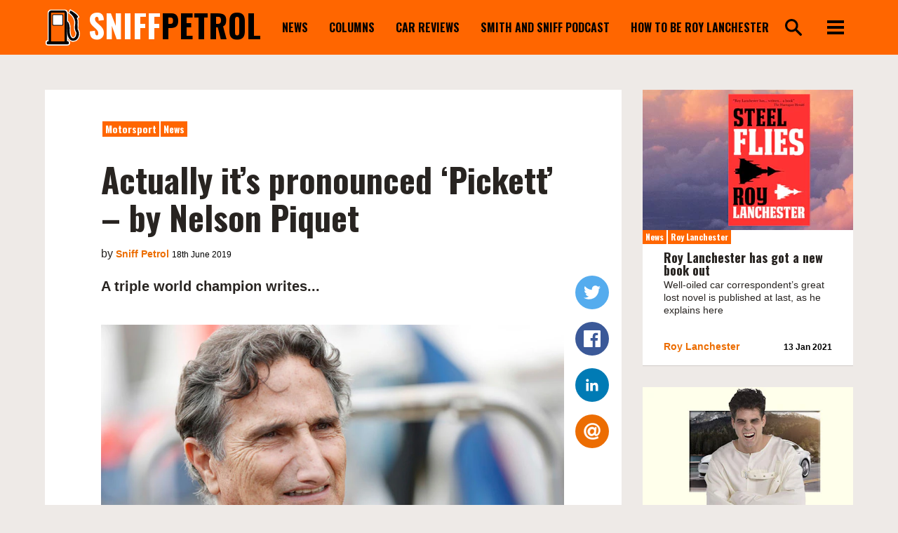

--- FILE ---
content_type: text/html; charset=UTF-8
request_url: https://sniffpetrol.com/2019/06/18/actually-its-pronounced-pickett-by-nelson-piquet/
body_size: 12778
content:
<!doctype html>
<html lang="en-GB">
<head>
    <meta charset="utf-8">
    <meta http-equiv="x-ua-compatible" content="ie=edge">
    <meta name="viewport" content="width=device-width, initial-scale=1, shrink-to-fit=no">

    <title>Actually it&#8217;s pronounced &#8216;Pickett&#8217; &#x2d; by Nelson Piquet | Sniff Petrol</title>

<!-- The SEO Framework by Sybre Waaijer -->
<link rel="canonical" href="https://sniffpetrol.com/2019/06/18/actually-its-pronounced-pickett-by-nelson-piquet/" />
<meta name="description" content="Hi everyone, It&rsquo;s three&#x2d;time Formula 1 World Champion, Nelson Piquet. You know, when I look back on my career in motorsport there&rsquo;s are a few things maybe I&#8230;" />
<meta property="og:type" content="article" />
<meta property="og:locale" content="en_GB" />
<meta property="og:site_name" content="Sniff Petrol" />
<meta property="og:title" content="Actually it&#8217;s pronounced &#8216;Pickett&#8217; &#x2d; by Nelson Piquet | Sniff Petrol" />
<meta property="og:description" content="Hi everyone, It&rsquo;s three&#x2d;time Formula 1 World Champion, Nelson Piquet. You know, when I look back on my career in motorsport there&rsquo;s are a few things maybe I would have done differently." />
<meta property="og:url" content="https://sniffpetrol.com/2019/06/18/actually-its-pronounced-pickett-by-nelson-piquet/" />
<meta property="og:image" content="https://standfirst-sniffpetrol-production.imgix.net/content/uploads/2019/06/17222306/NelsonPickett.jpg?fit=crop&amp;crop=faces,entropy&amp;q=75&amp;auto=compress,format&amp;w=933&amp;h=517" />
<meta property="og:image:width" content="933" />
<meta property="og:image:height" content="517" />
<meta property="article:published_time" content="2019-06-18T07:47:00+00:00" />
<meta property="article:modified_time" content="2019-06-18T07:47:29+00:00" />
<meta name="twitter:card" content="summary_large_image" />
<meta name="twitter:title" content="Actually it&#8217;s pronounced &#8216;Pickett&#8217; &#x2d; by Nelson Piquet | Sniff Petrol" />
<meta name="twitter:description" content="Hi everyone, It&rsquo;s three&#x2d;time Formula 1 World Champion, Nelson Piquet. You know, when I look back on my career in motorsport there&rsquo;s are a few things maybe I would have done differently." />
<meta name="twitter:image" content="https://standfirst-sniffpetrol-production.imgix.net/content/uploads/2019/06/17222306/NelsonPickett.jpg?fit=crop&amp;crop=faces,entropy&amp;q=75&amp;auto=compress,format&amp;w=933&amp;h=517" />
<script type="application/ld+json">{"@context":"https://schema.org","@graph":[{"@type":"WebSite","@id":"https://sniffpetrol.com/#/schema/WebSite","url":"https://sniffpetrol.com/","name":"Sniff Petrol","description":"Car&#x2d;based drivel","inLanguage":"en-GB","potentialAction":{"@type":"SearchAction","target":{"@type":"EntryPoint","urlTemplate":"https://sniffpetrol.com/search/{search_term_string}/"},"query-input":"required name=search_term_string"},"publisher":{"@type":"Organization","@id":"https://sniffpetrol.com/#/schema/Organization","name":"Sniff Petrol","url":"https://sniffpetrol.com/"}},{"@type":"WebPage","@id":"https://sniffpetrol.com/2019/06/18/actually-its-pronounced-pickett-by-nelson-piquet/","url":"https://sniffpetrol.com/2019/06/18/actually-its-pronounced-pickett-by-nelson-piquet/","name":"Actually it&#8217;s pronounced &#8216;Pickett&#8217; &#x2d; by Nelson Piquet | Sniff Petrol","description":"Hi everyone, It&rsquo;s three&#x2d;time Formula 1 World Champion, Nelson Piquet. You know, when I look back on my career in motorsport there&rsquo;s are a few things maybe I&#8230;","inLanguage":"en-GB","isPartOf":{"@id":"https://sniffpetrol.com/#/schema/WebSite"},"breadcrumb":{"@type":"BreadcrumbList","@id":"https://sniffpetrol.com/#/schema/BreadcrumbList","itemListElement":[{"@type":"ListItem","position":1,"item":"https://sniffpetrol.com/","name":"Sniff Petrol"},{"@type":"ListItem","position":2,"item":"https://sniffpetrol.com/category/news/","name":"Category: News"},{"@type":"ListItem","position":3,"name":"Actually it&#8217;s pronounced &#8216;Pickett&#8217; &#x2d; by Nelson Piquet"}]},"potentialAction":{"@type":"ReadAction","target":"https://sniffpetrol.com/2019/06/18/actually-its-pronounced-pickett-by-nelson-piquet/"},"datePublished":"2019-06-18T07:47:00+00:00","dateModified":"2019-06-18T07:47:29+00:00","author":{"@type":"Person","@id":"https://sniffpetrol.com/#/schema/Person/0fba520847c0bd1f40bb3656e7a7d8ee","name":"Sniff Petrol"}}]}</script>
<!-- / The SEO Framework by Sybre Waaijer | 9.32ms meta | 0.06ms boot -->

<link rel='dns-prefetch' href='//www.googletagmanager.com' />
<link rel='dns-prefetch' href='//fonts.googleapis.com' />
<style id='classic-theme-styles-inline-css' type='text/css'>
/*! This file is auto-generated */
.wp-block-button__link{color:#fff;background-color:#32373c;border-radius:9999px;box-shadow:none;text-decoration:none;padding:calc(.667em + 2px) calc(1.333em + 2px);font-size:1.125em}.wp-block-file__button{background:#32373c;color:#fff;text-decoration:none}
</style>
<style id='elasticpress-related-posts-style-inline-css' type='text/css'>
.editor-styles-wrapper .wp-block-elasticpress-related-posts ul,.wp-block-elasticpress-related-posts ul{list-style-type:none;padding:0}.editor-styles-wrapper .wp-block-elasticpress-related-posts ul li a>div{display:inline}

</style>
<style id='global-styles-inline-css' type='text/css'>
:root{--wp--preset--aspect-ratio--square: 1;--wp--preset--aspect-ratio--4-3: 4/3;--wp--preset--aspect-ratio--3-4: 3/4;--wp--preset--aspect-ratio--3-2: 3/2;--wp--preset--aspect-ratio--2-3: 2/3;--wp--preset--aspect-ratio--16-9: 16/9;--wp--preset--aspect-ratio--9-16: 9/16;--wp--preset--color--black: #000000;--wp--preset--color--cyan-bluish-gray: #abb8c3;--wp--preset--color--white: #ffffff;--wp--preset--color--pale-pink: #f78da7;--wp--preset--color--vivid-red: #cf2e2e;--wp--preset--color--luminous-vivid-orange: #ff6900;--wp--preset--color--luminous-vivid-amber: #fcb900;--wp--preset--color--light-green-cyan: #7bdcb5;--wp--preset--color--vivid-green-cyan: #00d084;--wp--preset--color--pale-cyan-blue: #8ed1fc;--wp--preset--color--vivid-cyan-blue: #0693e3;--wp--preset--color--vivid-purple: #9b51e0;--wp--preset--gradient--vivid-cyan-blue-to-vivid-purple: linear-gradient(135deg,rgba(6,147,227,1) 0%,rgb(155,81,224) 100%);--wp--preset--gradient--light-green-cyan-to-vivid-green-cyan: linear-gradient(135deg,rgb(122,220,180) 0%,rgb(0,208,130) 100%);--wp--preset--gradient--luminous-vivid-amber-to-luminous-vivid-orange: linear-gradient(135deg,rgba(252,185,0,1) 0%,rgba(255,105,0,1) 100%);--wp--preset--gradient--luminous-vivid-orange-to-vivid-red: linear-gradient(135deg,rgba(255,105,0,1) 0%,rgb(207,46,46) 100%);--wp--preset--gradient--very-light-gray-to-cyan-bluish-gray: linear-gradient(135deg,rgb(238,238,238) 0%,rgb(169,184,195) 100%);--wp--preset--gradient--cool-to-warm-spectrum: linear-gradient(135deg,rgb(74,234,220) 0%,rgb(151,120,209) 20%,rgb(207,42,186) 40%,rgb(238,44,130) 60%,rgb(251,105,98) 80%,rgb(254,248,76) 100%);--wp--preset--gradient--blush-light-purple: linear-gradient(135deg,rgb(255,206,236) 0%,rgb(152,150,240) 100%);--wp--preset--gradient--blush-bordeaux: linear-gradient(135deg,rgb(254,205,165) 0%,rgb(254,45,45) 50%,rgb(107,0,62) 100%);--wp--preset--gradient--luminous-dusk: linear-gradient(135deg,rgb(255,203,112) 0%,rgb(199,81,192) 50%,rgb(65,88,208) 100%);--wp--preset--gradient--pale-ocean: linear-gradient(135deg,rgb(255,245,203) 0%,rgb(182,227,212) 50%,rgb(51,167,181) 100%);--wp--preset--gradient--electric-grass: linear-gradient(135deg,rgb(202,248,128) 0%,rgb(113,206,126) 100%);--wp--preset--gradient--midnight: linear-gradient(135deg,rgb(2,3,129) 0%,rgb(40,116,252) 100%);--wp--preset--font-size--small: 13px;--wp--preset--font-size--medium: 20px;--wp--preset--font-size--large: 36px;--wp--preset--font-size--x-large: 42px;--wp--preset--spacing--20: 0.44rem;--wp--preset--spacing--30: 0.67rem;--wp--preset--spacing--40: 1rem;--wp--preset--spacing--50: 1.5rem;--wp--preset--spacing--60: 2.25rem;--wp--preset--spacing--70: 3.38rem;--wp--preset--spacing--80: 5.06rem;--wp--preset--shadow--natural: 6px 6px 9px rgba(0, 0, 0, 0.2);--wp--preset--shadow--deep: 12px 12px 50px rgba(0, 0, 0, 0.4);--wp--preset--shadow--sharp: 6px 6px 0px rgba(0, 0, 0, 0.2);--wp--preset--shadow--outlined: 6px 6px 0px -3px rgba(255, 255, 255, 1), 6px 6px rgba(0, 0, 0, 1);--wp--preset--shadow--crisp: 6px 6px 0px rgba(0, 0, 0, 1);}:where(.is-layout-flex){gap: 0.5em;}:where(.is-layout-grid){gap: 0.5em;}body .is-layout-flex{display: flex;}.is-layout-flex{flex-wrap: wrap;align-items: center;}.is-layout-flex > :is(*, div){margin: 0;}body .is-layout-grid{display: grid;}.is-layout-grid > :is(*, div){margin: 0;}:where(.wp-block-columns.is-layout-flex){gap: 2em;}:where(.wp-block-columns.is-layout-grid){gap: 2em;}:where(.wp-block-post-template.is-layout-flex){gap: 1.25em;}:where(.wp-block-post-template.is-layout-grid){gap: 1.25em;}.has-black-color{color: var(--wp--preset--color--black) !important;}.has-cyan-bluish-gray-color{color: var(--wp--preset--color--cyan-bluish-gray) !important;}.has-white-color{color: var(--wp--preset--color--white) !important;}.has-pale-pink-color{color: var(--wp--preset--color--pale-pink) !important;}.has-vivid-red-color{color: var(--wp--preset--color--vivid-red) !important;}.has-luminous-vivid-orange-color{color: var(--wp--preset--color--luminous-vivid-orange) !important;}.has-luminous-vivid-amber-color{color: var(--wp--preset--color--luminous-vivid-amber) !important;}.has-light-green-cyan-color{color: var(--wp--preset--color--light-green-cyan) !important;}.has-vivid-green-cyan-color{color: var(--wp--preset--color--vivid-green-cyan) !important;}.has-pale-cyan-blue-color{color: var(--wp--preset--color--pale-cyan-blue) !important;}.has-vivid-cyan-blue-color{color: var(--wp--preset--color--vivid-cyan-blue) !important;}.has-vivid-purple-color{color: var(--wp--preset--color--vivid-purple) !important;}.has-black-background-color{background-color: var(--wp--preset--color--black) !important;}.has-cyan-bluish-gray-background-color{background-color: var(--wp--preset--color--cyan-bluish-gray) !important;}.has-white-background-color{background-color: var(--wp--preset--color--white) !important;}.has-pale-pink-background-color{background-color: var(--wp--preset--color--pale-pink) !important;}.has-vivid-red-background-color{background-color: var(--wp--preset--color--vivid-red) !important;}.has-luminous-vivid-orange-background-color{background-color: var(--wp--preset--color--luminous-vivid-orange) !important;}.has-luminous-vivid-amber-background-color{background-color: var(--wp--preset--color--luminous-vivid-amber) !important;}.has-light-green-cyan-background-color{background-color: var(--wp--preset--color--light-green-cyan) !important;}.has-vivid-green-cyan-background-color{background-color: var(--wp--preset--color--vivid-green-cyan) !important;}.has-pale-cyan-blue-background-color{background-color: var(--wp--preset--color--pale-cyan-blue) !important;}.has-vivid-cyan-blue-background-color{background-color: var(--wp--preset--color--vivid-cyan-blue) !important;}.has-vivid-purple-background-color{background-color: var(--wp--preset--color--vivid-purple) !important;}.has-black-border-color{border-color: var(--wp--preset--color--black) !important;}.has-cyan-bluish-gray-border-color{border-color: var(--wp--preset--color--cyan-bluish-gray) !important;}.has-white-border-color{border-color: var(--wp--preset--color--white) !important;}.has-pale-pink-border-color{border-color: var(--wp--preset--color--pale-pink) !important;}.has-vivid-red-border-color{border-color: var(--wp--preset--color--vivid-red) !important;}.has-luminous-vivid-orange-border-color{border-color: var(--wp--preset--color--luminous-vivid-orange) !important;}.has-luminous-vivid-amber-border-color{border-color: var(--wp--preset--color--luminous-vivid-amber) !important;}.has-light-green-cyan-border-color{border-color: var(--wp--preset--color--light-green-cyan) !important;}.has-vivid-green-cyan-border-color{border-color: var(--wp--preset--color--vivid-green-cyan) !important;}.has-pale-cyan-blue-border-color{border-color: var(--wp--preset--color--pale-cyan-blue) !important;}.has-vivid-cyan-blue-border-color{border-color: var(--wp--preset--color--vivid-cyan-blue) !important;}.has-vivid-purple-border-color{border-color: var(--wp--preset--color--vivid-purple) !important;}.has-vivid-cyan-blue-to-vivid-purple-gradient-background{background: var(--wp--preset--gradient--vivid-cyan-blue-to-vivid-purple) !important;}.has-light-green-cyan-to-vivid-green-cyan-gradient-background{background: var(--wp--preset--gradient--light-green-cyan-to-vivid-green-cyan) !important;}.has-luminous-vivid-amber-to-luminous-vivid-orange-gradient-background{background: var(--wp--preset--gradient--luminous-vivid-amber-to-luminous-vivid-orange) !important;}.has-luminous-vivid-orange-to-vivid-red-gradient-background{background: var(--wp--preset--gradient--luminous-vivid-orange-to-vivid-red) !important;}.has-very-light-gray-to-cyan-bluish-gray-gradient-background{background: var(--wp--preset--gradient--very-light-gray-to-cyan-bluish-gray) !important;}.has-cool-to-warm-spectrum-gradient-background{background: var(--wp--preset--gradient--cool-to-warm-spectrum) !important;}.has-blush-light-purple-gradient-background{background: var(--wp--preset--gradient--blush-light-purple) !important;}.has-blush-bordeaux-gradient-background{background: var(--wp--preset--gradient--blush-bordeaux) !important;}.has-luminous-dusk-gradient-background{background: var(--wp--preset--gradient--luminous-dusk) !important;}.has-pale-ocean-gradient-background{background: var(--wp--preset--gradient--pale-ocean) !important;}.has-electric-grass-gradient-background{background: var(--wp--preset--gradient--electric-grass) !important;}.has-midnight-gradient-background{background: var(--wp--preset--gradient--midnight) !important;}.has-small-font-size{font-size: var(--wp--preset--font-size--small) !important;}.has-medium-font-size{font-size: var(--wp--preset--font-size--medium) !important;}.has-large-font-size{font-size: var(--wp--preset--font-size--large) !important;}.has-x-large-font-size{font-size: var(--wp--preset--font-size--x-large) !important;}
:where(.wp-block-post-template.is-layout-flex){gap: 1.25em;}:where(.wp-block-post-template.is-layout-grid){gap: 1.25em;}
:where(.wp-block-columns.is-layout-flex){gap: 2em;}:where(.wp-block-columns.is-layout-grid){gap: 2em;}
:root :where(.wp-block-pullquote){font-size: 1.5em;line-height: 1.6;}
</style>
<link rel="stylesheet" href="https://sniffpetrol.com/content/mu-plugins/help/assets/style.css"><link rel="stylesheet" href="https://sniffpetrol.com/content/mu-plugins/elasticpress/dist/css/facets-styles.css?ver=6bf8a1bf958961284a92"><link rel="stylesheet" href="//fonts.googleapis.com/css?family=Noto+Sans%7COswald:400,700"><link rel="stylesheet" href="https://sniffpetrol.com/content/themes/sniffpetrol.com/dist/css/main.css?id=9a078be0281579fc3830814f2ccd7ab4"><script src="https://sniffpetrol.com/content/mu-plugins/help/assets/script.js"></script>
<!-- Google tag (gtag.js) snippet added by Site Kit -->
<!-- Google Analytics snippet added by Site Kit -->
<script src="https://www.googletagmanager.com/gtag/js?id=G-7L7QDSM8HW" async></script><script>
/* <![CDATA[ */
window.dataLayer = window.dataLayer || [];function gtag(){dataLayer.push(arguments);}
gtag("set","linker",{"domains":["sniffpetrol.com"]});
gtag("js", new Date());
gtag("set", "developer_id.dZTNiMT", true);
gtag("config", "G-7L7QDSM8HW");
/* ]]> */
</script><script src="https://sniffpetrol.com/standfirst/wp-includes/js/jquery/jquery.min.js?ver=3.7.1"></script><script src="https://sniffpetrol.com/standfirst/wp-includes/js/jquery/jquery-migrate.min.js?ver=3.4.1"></script><script src="https://sniffpetrol.com/content/themes/sniffpetrol.com/dist/js/modernizr.js?ver=6.8.3"></script><meta name="generator" content="Site Kit by Google 1.163.0" /><link rel="apple-touch-icon" sizes="57x57" href="https://sniffpetrol.com/content/themes/sniffpetrol.com/favicons/apple-icon.png" /><link rel="apple-touch-icon" sizes="57x57" href="https://sniffpetrol.com/content/themes/sniffpetrol.com/favicons/apple-icon-57x57.png" /><link rel="apple-touch-icon" sizes="60x60" href="https://sniffpetrol.com/content/themes/sniffpetrol.com/favicons/apple-icon-60x60.png" /><link rel="apple-touch-icon" sizes="72x72" href="https://sniffpetrol.com/content/themes/sniffpetrol.com/favicons/apple-icon-72x72.png" /><link rel="apple-touch-icon" sizes="76x76" href="https://sniffpetrol.com/content/themes/sniffpetrol.com/favicons/apple-icon-76x76.png" /><link rel="apple-touch-icon" sizes="114x114" href="https://sniffpetrol.com/content/themes/sniffpetrol.com/favicons/apple-icon-114x114.png" /><link rel="apple-touch-icon" sizes="120x120" href="https://sniffpetrol.com/content/themes/sniffpetrol.com/favicons/apple-icon-120x120.png" /><link rel="apple-touch-icon" sizes="144x144" href="https://sniffpetrol.com/content/themes/sniffpetrol.com/favicons/apple-icon-144x144.png" /><link rel="apple-touch-icon" sizes="152x152" href="https://sniffpetrol.com/content/themes/sniffpetrol.com/favicons/apple-icon-152x152.png" /><link rel="apple-touch-icon" sizes="180x180" href="https://sniffpetrol.com/content/themes/sniffpetrol.com/favicons/apple-icon-180x180.png" /><link rel="icon" type="image/png" sizes="36x36" href="https://sniffpetrol.com/content/themes/sniffpetrol.com/favicons/android-icon-36x36.png" /><link rel="icon" type="image/png" sizes="48x48" href="https://sniffpetrol.com/content/themes/sniffpetrol.com/favicons/android-icon-48x48.png" /><link rel="icon" type="image/png" sizes="72x72" href="https://sniffpetrol.com/content/themes/sniffpetrol.com/favicons/android-icon-72x72.png" /><link rel="icon" type="image/png" sizes="96x96" href="https://sniffpetrol.com/content/themes/sniffpetrol.com/favicons/android-icon-96x96.png" /><link rel="icon" type="image/png" sizes="144x144" href="https://sniffpetrol.com/content/themes/sniffpetrol.com/favicons/android-icon-144x144.png" /><link rel="icon" type="image/png" sizes="192x192" href="https://sniffpetrol.com/content/themes/sniffpetrol.com/favicons/android-icon-192x192.png" /><link rel="icon" type="image/png" sizes="16x16" href="https://sniffpetrol.com/content/themes/sniffpetrol.com/favicons/favicon-16x16.png" /><link rel="icon" type="image/png" sizes="32x32" href="https://sniffpetrol.com/content/themes/sniffpetrol.com/favicons/favicon-32x32.png" /><link rel="icon" type="image/png" sizes="96x96" href="https://sniffpetrol.com/content/themes/sniffpetrol.com/favicons/favicon-96x96.png" /><link rel="icon" type="image/png" sizes="16x16" href="https://sniffpetrol.com/content/themes/sniffpetrol.com/favicon.ico" /><script>
      (function(s,o,i,l){s.ga=function(){s.ga.q.push(arguments);if(o['log'])o.log(i+l.call(arguments))}
    s.ga.q=[];s.ga.l=+new Date;}(window,console,'Google Analytics: ',[].slice))
    ga('create','','auto');
    ga('set','anonymizeIp',true);  ga('set','transport','beacon');ga('send','pageview');
</script>
<meta name="google-site-verification" content="T5mwx_TwCfzxxl7udjKY-Og0yRhWiN2g8fDFo6PksSU"></head>
<body class="wp-singular post-template-default single single-post postid-14175 single-format-standard wp-theme-base wp-child-theme-sniffpetrolcom actually-its-pronounced-pickett-by-nelson-piquet" itemscope itemtype="http://schema.org/WebPage">
<header class="sf-header" role="banner" itemscope itemtype="http://schema.org/WPHeader">
    <svg data-name="Layerclip" xmlns="http://www.w3.org/2000/svg" style="height:0;width:0;position:absolute;" >
    <defs>
        <style>
            .cls-1,.cls-2{fill:none;}.cls-1{clip-rule:evenodd;}.cls-3{fill:#fff;}.cls-4{clip-path:url(#clip-path);}.cls-5{clip-path:url(#clip-path-2);}.cls-6{clip-path:url(#clip-path-3);}.cls-7{fill:#ff6602;}.cls-8{clip-path:url(#clip-path-4);}.cls-9{clip-path:url(#clip-path-5);}
        </style>
        <clipPath id="clip-path">
            <path class="cls-1"
                  d="M224 305.67V39a34 34 0 0 0-34-34H61a34 34 0 0 0-34 34v266.46A27 27 0 0 0 32 359h186a27 27 0 0 0 6-53.33z"/>
        </clipPath>
        <clipPath id="clip-path-2">
            <path class="cls-1"
                  d="M214 317V44a29 29 0 0 0-29-29H65a29 29 0 0 0-29 29v273h-4a16 16 0 0 0 0 32h186a16 16 0 0 0 0-32z"/>
        </clipPath>
        <clipPath id="clip-path-3">
            <rect class="cls-2" x="58" y="37" width="134" height="281" rx="3" ry="3"/>
        </clipPath>
        <clipPath id="clip-path-4">
            <rect class="cls-2" x="70" y="53" width="109" height="112" rx="14" ry="14"/>
        </clipPath>
        <clipPath id="clip-path-5">
            <rect class="cls-2" x="77" y="59" width="95" height="99" rx="8" ry="8"/>
        </clipPath>
    </defs>
</svg>
    <div class="sf-header__container">
            <div class="sf-logo">
    <a class="sf-logo__link" href="https://sniffpetrol.com/" rel="home">
        <span class="sf-logo__image"><svg data-name="Layer 1" xmlns="http://www.w3.org/2000/svg" viewBox="0 0 340.51 364">
    <path class="cls-3"
          d="M214.5 121.5s24 10 25 67c0 0-7 94 33 100 0 0 28 2.66 34-44 .68-5.3 2.5-11.5-4-21 0 0-11.5-15.5-10.5-41.5a310.44 310.44 0 0 1 2.5-37.5s10-58-56-107l10-21s58 29 75 63l-15 11s9.5 14.5 9 43c0 0-2 45-1.5 59.5.48 13.91 15 24 14.5 52.5 0 0-1 65-56 66s-57-85-57-85v-29h-3z"/>
    <path class="cls-3"
          d="M273.55 321.51c-18.68 0-43.87-8.55-57.77-49.27a169.45 169.45 0 0 1-8.28-45.5V207.5h-3v-101l13.85 5.77c3.08 1.28 30.07 14.3 31.15 76.06v.92c-2 27.45 1.23 85 24 89.28 3.46-.06 18.83-2.23 23.1-35.31.08-.6.17-1.21.26-1.84.62-4.16 1-6.91-2.54-12.16-1.63-2.31-13.3-19.79-12.3-47.42a316.94 316.94 0 0 1 2.6-38.72v-.29c0-.08 2-13.31-3.32-31.78-7.2-24.77-23.61-46.8-48.78-65.5l-6.6-4.9L243.85 3 253 7.56c2.46 1.24 61.16 30.91 79.44 67.44l3.77 7.55-15.11 11.11c3.12 7.95 6.73 21.29 6.4 40v.27c0 .45-2 44.77-1.5 58.71.12 3.4 2 7.26 4.4 12.15 4.41 9 10.44 21.31 10.1 40.87a105.31 105.31 0 0 1-8.2 36.44c-11 25.28-30.92 38.9-57.61 39.38z"/>
    <path class="cls-4 cls-3" d="M0 0h250v364H0z"/>
    <path d="M11 10h228v344H11z" class="cls-5"/>
    <path class="cls-6 cls-7" d="M53 32h144v291H53z"/>
    <path d="M65 48h119v122H65z" class="cls-8"/>
    <path class="cls-9 cls-3" d="M72 54h105v109H72z"/>
    <path
        d="M214.5 121.5s24 10 25 67c0 0-7 94 33 100 0 0 28 2.66 34-44 .68-5.3 2.5-11.5-4-21 0 0-11.5-15.5-10.5-41.5a310.44 310.44 0 0 1 2.5-37.5s10-58-56-107l10-21s58 29 75 63l-15 11s9.5 14.5 9 43c0 0-2 45-1.5 59.5.48 13.91 15 24 14.5 52.5 0 0-1 65-56 66s-57-85-57-85v-29h-3z"/>
    <path
        d="M273.58 312c-22.26 0-39.08-14.66-48.68-42.47-7.32-21.2-7.9-42.81-7.9-43V198h-3v-77.25l.69.29c1 .41 24.31 10.78 25.31 67.45-.07 1-6.51 93.65 32.57 99.51a28.76 28.76 0 0 0 19.68-7.1c8.4-7.34 13-19.6 13.74-36.43 0-.2 2.38-11.49-3.91-20.7-.1-.14-11.58-15.92-10.59-41.8a313.36 313.36 0 0 1 2.5-37.55c0-.16 2.42-14.68-3.25-35-5.23-18.73-18.59-46.34-52.55-71.55l-.33-.25 10.4-21.83.46.23c.58.29 58.34 29.47 75.22 63.22l.19.38-15 11c1.5 2.56 9.29 17.14 8.83 42.88 0 .46-2 45.16-1.5 59.47.19 5.43 2.59 10.33 5.37 16 4.2 8.58 9.44 19.25 9.13 36.53a96.67 96.67 0 0 1-7.42 32.82C317 293.4 303.19 311.48 274.51 312zM215 197h3v29.5c0 .2.58 21.67 7.85 42.73 9.71 28.13 26.05 42.2 48.64 41.77s38.8-11.54 48.18-33.07a95.5 95.5 0 0 0 7.33-32.44c.3-17-4.87-27.59-9-36.07-2.83-5.77-5.27-10.76-5.47-16.41-.5-14.35 1.48-59.09 1.5-59.54.49-28-8.83-42.56-8.92-42.7l-.26-.4 15-11C306.7 47.63 254.18 20 248.73 17.18l-9.6 20.17c34 25.33 47.35 53.06 52.6 71.9 5.71 20.5 3.29 35.2 3.26 35.34A312.14 312.14 0 0 0 292.5 182c-1 25.52 10.29 41 10.4 41.2 6.73 9.46 4.11 21.29 4.09 21.4-.72 17-5.46 29.54-14.09 37.07a29.75 29.75 0 0 1-20.45 7.33c-16.62-2.49-27.66-20.71-31.95-52.68a264.7 264.7 0 0 1-1.5-47.85c-.51-29.21-7.21-45.75-12.74-54.48-4.78-7.54-9.52-10.7-11.26-11.67z"/>
</svg>
</span>
        <span class="sf-logo__wordmark"><em>sniff</em>PETROL</span>
    </a>
</div>
            <nav class="sf-primary-menu" itemscope itemtype="https://schema.org/SiteNavigationElement"><ul class="sf-primary-menu__list sf-primary-menu__list--depth-0"><li class="sf-primary-menu__item sf-primary-menu__item--depth-0"><a class="sf-primary-menu__link sf-primary-menu__link--depth-0" href="/category/news/">News</a></li>
<li class="sf-primary-menu__item sf-primary-menu__item--depth-0"><a class="sf-primary-menu__link sf-primary-menu__link--depth-0" href="https://sniffpetrol.com/category/columns/">Columns</a></li>
<li class="sf-primary-menu__item sf-primary-menu__item--depth-0"><a class="sf-primary-menu__link sf-primary-menu__link--depth-0" href="/category/drivel/">Car reviews</a></li>
<li class="sf-primary-menu__item sf-primary-menu__item--depth-0"><a class="sf-primary-menu__link sf-primary-menu__link--depth-0" href="https://podcasts.apple.com/gb/podcast/smith-and-sniff/id1507539214">Smith and Sniff podcast</a></li>
<li class="sf-primary-menu__item sf-primary-menu__item--depth-0"><a class="sf-primary-menu__link sf-primary-menu__link--depth-0" href="https://sniffpetrol.com/the-roy-lanchester-book-is-here/">How to be Roy Lanchester</a></li>
</ul></nav>
            <div class="sf-header-search-toggle sf-header-search-toggle--open">
    <a href="#" class="sf-header-search-toggle-link" aria-label="search"><svg class="sf-search__icon" xmlns="http://www.w3.org/2000/svg" version="1.1" x="0" y="0" viewBox="0 0 231.3 231.2" enable-background="new 0 0 231.3 231.2" xml:space="preserve"><path d="M89.7 30c32.9 0 59.7 26.8 59.7 59.7s-26.8 59.7-59.7 59.7S30 122.6 30 89.7 56.8 30 89.7 30M89.7 0C40.1 0 0 40.1 0 89.7s40.1 89.7 89.7 89.7 89.7-40.1 89.7-89.7S139.2 0 89.7 0L89.7 0z"/><path d="M202.4 226.3l-55-55c-6.6-6.6-6.6-17.4 0-23.9l0 0c6.6-6.6 17.4-6.6 23.9 0l55 55c6.6 6.6 6.6 17.4 0 23.9l0 0C219.8 232.9 209 232.9 202.4 226.3z"/></svg></a>
</div>
            <button class="sf-primary-menu-toggle" type="button">
    <svg class="sf-primary-menu-toggle__icon" width="30" height="25" viewBox="0 0 30 25" xmlns="http://www.w3.org/2000/svg"><g fill-rule="evenodd"><path d="M0 0h30v5H0zM0 10h30v5H0zM0 20h30v5H0z"/></g></svg></button>
            <div class="sf-header-search sf-header-search--is-closed">
    <form class="sf-header-search__form" method="get" action="https://sniffpetrol.com/" role="search">
        <label class="sf-header-search__label" for="header-search">Search for:</label>
        <input id="header-search" class="sf-header-search__input" type="search" name="s" value="" autocomplete="off">
        <input class="sf-header-search__button" type="submit" value="Search">
    </form>

    <div class="sf-header-search-toggle" aria-label="Close search">
        <a class="sf-header-search-toggle-link" href="#">
            <svg class="sf-primary-menu-toggle__icon" width="26" height="25" viewBox="0 0 26 25" xmlns="http://www.w3.org/2000/svg"><g fill-rule="evenodd"><path d="M4.16.126L25.375 21.34l-3.535 3.534L.625 3.66z"/><path d="M.626 21.34L21.84.125l3.534 3.535L4.16 24.875z"/></g></svg>        </a>
    </div>
</div>
                    </div>

        <div class="sf-header__menu">
            <div class="sf-header__container sf-header__container--menu">
                <div class="sf-logo">
    <a class="sf-logo__link" href="https://sniffpetrol.com/" rel="home">
        <span class="sf-logo__image"><svg data-name="Layer 1" xmlns="http://www.w3.org/2000/svg" viewBox="0 0 340.51 364">
    <path class="cls-3"
          d="M214.5 121.5s24 10 25 67c0 0-7 94 33 100 0 0 28 2.66 34-44 .68-5.3 2.5-11.5-4-21 0 0-11.5-15.5-10.5-41.5a310.44 310.44 0 0 1 2.5-37.5s10-58-56-107l10-21s58 29 75 63l-15 11s9.5 14.5 9 43c0 0-2 45-1.5 59.5.48 13.91 15 24 14.5 52.5 0 0-1 65-56 66s-57-85-57-85v-29h-3z"/>
    <path class="cls-3"
          d="M273.55 321.51c-18.68 0-43.87-8.55-57.77-49.27a169.45 169.45 0 0 1-8.28-45.5V207.5h-3v-101l13.85 5.77c3.08 1.28 30.07 14.3 31.15 76.06v.92c-2 27.45 1.23 85 24 89.28 3.46-.06 18.83-2.23 23.1-35.31.08-.6.17-1.21.26-1.84.62-4.16 1-6.91-2.54-12.16-1.63-2.31-13.3-19.79-12.3-47.42a316.94 316.94 0 0 1 2.6-38.72v-.29c0-.08 2-13.31-3.32-31.78-7.2-24.77-23.61-46.8-48.78-65.5l-6.6-4.9L243.85 3 253 7.56c2.46 1.24 61.16 30.91 79.44 67.44l3.77 7.55-15.11 11.11c3.12 7.95 6.73 21.29 6.4 40v.27c0 .45-2 44.77-1.5 58.71.12 3.4 2 7.26 4.4 12.15 4.41 9 10.44 21.31 10.1 40.87a105.31 105.31 0 0 1-8.2 36.44c-11 25.28-30.92 38.9-57.61 39.38z"/>
    <path class="cls-4 cls-3" d="M0 0h250v364H0z"/>
    <path d="M11 10h228v344H11z" class="cls-5"/>
    <path class="cls-6 cls-7" d="M53 32h144v291H53z"/>
    <path d="M65 48h119v122H65z" class="cls-8"/>
    <path class="cls-9 cls-3" d="M72 54h105v109H72z"/>
    <path
        d="M214.5 121.5s24 10 25 67c0 0-7 94 33 100 0 0 28 2.66 34-44 .68-5.3 2.5-11.5-4-21 0 0-11.5-15.5-10.5-41.5a310.44 310.44 0 0 1 2.5-37.5s10-58-56-107l10-21s58 29 75 63l-15 11s9.5 14.5 9 43c0 0-2 45-1.5 59.5.48 13.91 15 24 14.5 52.5 0 0-1 65-56 66s-57-85-57-85v-29h-3z"/>
    <path
        d="M273.58 312c-22.26 0-39.08-14.66-48.68-42.47-7.32-21.2-7.9-42.81-7.9-43V198h-3v-77.25l.69.29c1 .41 24.31 10.78 25.31 67.45-.07 1-6.51 93.65 32.57 99.51a28.76 28.76 0 0 0 19.68-7.1c8.4-7.34 13-19.6 13.74-36.43 0-.2 2.38-11.49-3.91-20.7-.1-.14-11.58-15.92-10.59-41.8a313.36 313.36 0 0 1 2.5-37.55c0-.16 2.42-14.68-3.25-35-5.23-18.73-18.59-46.34-52.55-71.55l-.33-.25 10.4-21.83.46.23c.58.29 58.34 29.47 75.22 63.22l.19.38-15 11c1.5 2.56 9.29 17.14 8.83 42.88 0 .46-2 45.16-1.5 59.47.19 5.43 2.59 10.33 5.37 16 4.2 8.58 9.44 19.25 9.13 36.53a96.67 96.67 0 0 1-7.42 32.82C317 293.4 303.19 311.48 274.51 312zM215 197h3v29.5c0 .2.58 21.67 7.85 42.73 9.71 28.13 26.05 42.2 48.64 41.77s38.8-11.54 48.18-33.07a95.5 95.5 0 0 0 7.33-32.44c.3-17-4.87-27.59-9-36.07-2.83-5.77-5.27-10.76-5.47-16.41-.5-14.35 1.48-59.09 1.5-59.54.49-28-8.83-42.56-8.92-42.7l-.26-.4 15-11C306.7 47.63 254.18 20 248.73 17.18l-9.6 20.17c34 25.33 47.35 53.06 52.6 71.9 5.71 20.5 3.29 35.2 3.26 35.34A312.14 312.14 0 0 0 292.5 182c-1 25.52 10.29 41 10.4 41.2 6.73 9.46 4.11 21.29 4.09 21.4-.72 17-5.46 29.54-14.09 37.07a29.75 29.75 0 0 1-20.45 7.33c-16.62-2.49-27.66-20.71-31.95-52.68a264.7 264.7 0 0 1-1.5-47.85c-.51-29.21-7.21-45.75-12.74-54.48-4.78-7.54-9.52-10.7-11.26-11.67z"/>
</svg>
</span>
        <span class="sf-logo__wordmark"><em>sniff</em>PETROL</span>
    </a>
</div>

                <button class="sf-primary-menu-toggle" type="button"><svg class="sf-primary-menu-toggle__icon" width="26" height="25" viewBox="0 0 26 25" xmlns="http://www.w3.org/2000/svg"><g fill-rule="evenodd"><path d="M4.16.126L25.375 21.34l-3.535 3.534L.625 3.66z"/><path d="M.626 21.34L21.84.125l3.534 3.535L4.16 24.875z"/></g></svg></button>
                <nav class="sf-primary-menu sf-primary-menu--mega" itemscope itemtype="https://schema.org/SiteNavigationElement"><ul class="sf-primary-menu__list sf-primary-menu__list--depth-0"><li class="sf-primary-menu__item sf-primary-menu__item--depth-0"><a class="sf-primary-menu__link sf-primary-menu__link--depth-0" href="/category/news/">News</a></li>
<li class="sf-primary-menu__item sf-primary-menu__item--depth-0"><a class="sf-primary-menu__link sf-primary-menu__link--depth-0" href="https://sniffpetrol.com/category/columns/">Columns</a></li>
<li class="sf-primary-menu__item sf-primary-menu__item--depth-0"><a class="sf-primary-menu__link sf-primary-menu__link--depth-0" href="/category/drivel/">Car reviews</a></li>
<li class="sf-primary-menu__item sf-primary-menu__item--depth-0"><a class="sf-primary-menu__link sf-primary-menu__link--depth-0" href="https://podcasts.apple.com/gb/podcast/smith-and-sniff/id1507539214">Smith and Sniff podcast</a></li>
<li class="sf-primary-menu__item sf-primary-menu__item--depth-0"><a class="sf-primary-menu__link sf-primary-menu__link--depth-0" href="https://sniffpetrol.com/the-roy-lanchester-book-is-here/">How to be Roy Lanchester</a></li>
</ul></nav>

                <nav class="sf-secondary-menu"><ul class="sf-secondary-menu__list sf-secondary-menu__list--depth-0"><li class="sf-secondary-menu__item sf-secondary-menu__item--depth-0"><a class="sf-secondary-menu__link sf-secondary-menu__link--depth-0" href="https://sniffpetrol.com/category/roy-lanchester/">Roy Lanchester</a></li>
<li class="sf-secondary-menu__item sf-secondary-menu__item--depth-0"><a class="sf-secondary-menu__link sf-secondary-menu__link--depth-0" href="https://sniffpetrol.com/category/troy-queef/">Troy Queef</a></li>
<li class="sf-secondary-menu__item sf-secondary-menu__item--depth-0"><a class="sf-secondary-menu__link sf-secondary-menu__link--depth-0" href="https://sniffpetrol.com/category/carcoat-damphands/">Carcoat Damphands</a></li>
<li class="sf-secondary-menu__item sf-secondary-menu__item--depth-0"><a class="sf-secondary-menu__link sf-secondary-menu__link--depth-0" href="https://sniffpetrol.com/category/crazy-dave/">Crazy Dave</a></li>
<li class="sf-secondary-menu__item sf-secondary-menu__item--depth-0"><a class="sf-secondary-menu__link sf-secondary-menu__link--depth-0" href="https://sniffpetrol.com/category/detective-inspector-blundell/">D.I. Blundell</a></li>
<li class="sf-secondary-menu__item sf-secondary-menu__item--depth-0"><a class="sf-secondary-menu__link sf-secondary-menu__link--depth-0" href="https://sniffpetrol.com/category/smallads/">Small ads</a></li>
</ul></nav>            </div>
        </div>
</header>
<div class="sf-content" role="main" itemprop="mainContentOfPage">
    <div class="sf-header-widgets" role="complementary">
    <div class="sf-header-widgets__advert">
            </div>
</div>
    <div class="sf-content__container">
            <div class="sf-content__row">
        <div class="sf-content__main">
            <div class="sf-content__main-container">
                <meta itemprop="url" content="https://sniffpetrol.com/2019/06/18/actually-its-pronounced-pickett-by-nelson-piquet/">
                <div class="sf-article-header">
    <div class="sf-article-header__content">
            <div class="sf-article-header__categories" itemprop="keywords">
                            <a class="sf-category" href="https://sniffpetrol.com/category/motorsport/" rel="category tag">Motorsport</a>                            <a class="sf-category" href="https://sniffpetrol.com/category/news/" rel="category tag">News</a>                    </div>
            <div class="sf-article-header__title-container">
            <h1 class="sf-article-header__title" itemprop="headline name">
                Actually it&rsquo;s pronounced &lsquo;Pickett&rsquo; &ndash; by Nelson Piquet            </h1>
        </div>
        <div class="sf-article-header__meta">
            <div class="sf-article-header__meta-text">
                by                <div class="sf-author" itemprop="author" itemscope itemtype="https://schema.org/Person">
                    <a class="sf-author__link" href="https://sniffpetrol.com/author/sniffadmin/" rel="author" itemprop="url"><span itemprop="name">Sniff Petrol</span></a>                                        <meta itemprop="worksFor" content="Sniff Petrol">
                </div>
                <time class="sf-date" datetime="2019-06-18T07:47:00+00:00" itemprop="datePublished">18th June 2019</time>                <span itemprop="publisher" itemscope itemtype="https://schema.org/Organization">
                    <meta itemprop="name" content="Sniff Petrol">
                    <span itemprop="logo" itemscope itemtype="https://schema.org/ImageObject">
                        <meta itemprop="url" content="">
                        <meta itemprop="width" content="180">
                        <meta itemprop="height" content="180">
                    </span>
                </span>
            </div>
        </div>
    </div>
</div>
                <div class="sf-article-content" itemprop="articleBody">
            <div class="sf-article-content__image-container sf-article-content__image-container--empty ">
            <img class="sf-article-content__image" srcset="
                        https://standfirst-sniffpetrol-production.imgix.net/content/uploads/2019/06/17222306/NelsonPickett.jpg?fit=crop&#038;crop=faces,entropy&#038;q=75&#038;auto=compress,format&#038;w=900&#038;h=600 1000w,
                        https://standfirst-sniffpetrol-production.imgix.net/content/uploads/2019/06/17222306/NelsonPickett.jpg?fit=crop&#038;crop=faces,entropy&#038;q=75&#038;auto=compress,format&#038;w=700&#038;h=388 760w,
                        https://standfirst-sniffpetrol-production.imgix.net/content/uploads/2019/06/17222306/NelsonPickett.jpg?fit=crop&#038;crop=faces,entropy&#038;q=75&#038;auto=compress,format&#038;w=500&#038;h=277 500w"
                 src="https://standfirst-sniffpetrol-production.imgix.net/content/uploads/2019/06/17222306/NelsonPickett.jpg?fit=crop&#038;crop=faces,entropy&#038;q=75&#038;auto=compress,format&#038;w=933&#038;h=517"
                 alt="Article image">
        </div>
        <div class="sf-sharing">
    <ul class="sf-sharing__list">
        <li class="sf-sharing__item sf-sharing__item--twitter">
            <a class="sf-sharing__link sf-sharing__link--twitter" aria-label="share via twitter" href="#"
               onclick="window.open('https://twitter.com/intent/tweet?url=https%3A%2F%2Fsniffpetrol.com%2F2019%2F06%2F18%2Factually-its-pronounced-pickett-by-nelson-piquet%2F&#038;text=Actually+it%E2%80%99s+pronounced+%E2%80%98Pickett%E2%80%99+%E2%80%93+by+Nelson+Piquet', 'share via twitter', 'width=626,height=436'); return false;">
                <svg xmlns="http://www.w3.org/2000/svg" viewBox="0 0 273.4 222.2" enable-background="new 0 0 273.4 222.2"><path fill="#ffffff" d="M273.4 26.3c-10.1 4.5-20.9 7.5-32.2 8.8 11.6-6.9 20.5-17.9 24.7-31-10.9 6.4-22.9 11.1-35.7 13.6C220 6.8 205.4 0 189.3 0c-31 0-56.1 25.1-56.1 56.1 0 4.4.5 8.7 1.5 12.8C88 66.5 46.7 44.2 19 10.3c-4.8 8.3-7.6 17.9-7.6 28.2 0 19.5 9.9 36.6 25 46.7-9.2-.3-17.8-2.8-25.4-7v.7c0 27.2 19.3 49.8 45 55-4.7 1.3-9.7 2-14.8 2-3.6 0-7.1-.4-10.6-1 7.1 22.3 27.9 38.5 52.4 39-19.2 15-43.4 24-69.7 24-4.5 0-9-.3-13.4-.8 24.8 15.9 54.3 25.2 86 25.2 103.2 0 159.6-85.5 159.6-159.6 0-2.4-.1-4.9-.2-7.3 11.1-8 20.6-17.9 28.1-29.1z"/></svg>
            </a>
        </li>
        <li class="sf-sharing__item sf-sharing__item--facebook">
            <a class="sf-sharing__link sf-sharing__link--facebook" aria-label="share via facebook" href="#"
               onclick="window.open('https://facebook.com/sharer.php?u=https%3A%2F%2Fsniffpetrol.com%2F2019%2F06%2F18%2Factually-its-pronounced-pickett-by-nelson-piquet%2F', 'share via facebook', 'width=626,height=436'); return false;">
                <svg xmlns="http://www.w3.org/2000/svg" viewBox="-341.4 151.7 257.7 257.7" enable-background="new -341.4 151.7 257.7 257.7"><path class="fb-bg" fill="#3C5A99" d="M-97.9 409.4c7.9 0 14.2-6.4 14.2-14.2V165.9c0-7.9-6.4-14.2-14.2-14.2h-229.3c-7.9 0-14.2 6.4-14.2 14.2v229.3c0 7.9 6.4 14.2 14.2 14.2h229.3z"/><path class="fb-f" fill="#fff" d="M-163.6 409.4v-99.8h33.5l5-38.9h-38.5v-24.8c0-11.3 3.1-18.9 19.3-18.9h20.6v-34.8c-3.6-.5-15.8-1.5-30-1.5-29.7 0-50 18.1-50 51.4v28.7h-33.6v38.9h33.6v99.8h40.1z"/></svg>
            </a>
        </li>
        <li class="sf-sharing__item sf-sharing__item--linkedin">
            <a class="sf-sharing__link sf-sharing__link--linkedin" aria-label="share via linkedin" href="#"
               onclick="window.open('https://www.linkedin.com/shareArticle?url=https%3A%2F%2Fsniffpetrol.com%2F2019%2F06%2F18%2Factually-its-pronounced-pickett-by-nelson-piquet%2F', 'share via linkedin', 'width=975,height=675'); return false;">
                <svg viewBox="0 0 397 397" xmlns="http://www.w3.org/2000/svg"><title>Slice 1</title><g fill="none" fill-rule="evenodd"><path d="M367.55 0H29.3C13.134 0 0 12.814 0 28.606v339.752C0 384.166 13.134 397 29.298 397H367.55c16.195 0 29.384-12.834 29.384-28.642V28.606C396.934 12.814 383.744 0 367.55 0" fill="#007bb5"/><path d="M88.01 55C106.76 55 122 70.318 122 89.172c0 18.873-15.24 34.19-33.99 34.19-18.798 0-34.01-15.317-34.01-34.19C54 70.318 69.212 55 88.01 55zm-29.336 94.295h58.65V339h-58.65V149.295zM155 148.705h56.593v25.867h.79C220.26 159.69 239.51 144 268.216 144 327.97 144 339 183.208 339 234.166V338h-58.967v-92.056c0-21.95-.406-50.187-30.663-50.187-30.7 0-35.414 23.912-35.414 48.598V338H155V148.705" fill="#FFF"/></g></svg>            </a>
        </li>
        <li class="sf-sharing__item sf-sharing__item--email">
            <a class="sf-sharing__link sf-sharing__link--email" aria-label="share via email" href="/cdn-cgi/l/email-protection#[base64]">
                <svg xmlns="http://www.w3.org/2000/svg" viewBox="0 0 241.9 243.4" enable-background="new 0 0 241.9 243.4"><path fill="#ffffff" stroke="#ffffff" stroke-width="6" stroke-miterlimit="10" d="M183.3 62.7l-9.2 76.7c-.4 2.8-.7 5.5-.8 8.1-.1 2.6-.2 5-.2 7.2 0 7.3 3 11 9.1 11 8.5 0 16.2-6 23.1-18 6.8-11.8 10.2-25.2 10.2-40.3 0-24-8.4-43.6-25.1-58.9-16.7-15.5-37.9-23.2-63.9-23.2-27.1 0-49.9 9.2-68.4 27.7-18.4 18.4-27.6 41.2-27.6 68.3 0 15 3.3 29.7 9.9 44.1 6.7 13.5 16.1 24.7 28.2 33.4 16.2 11.7 36.4 17.5 60.8 17.5 22.8 0 46.7-5.8 71.6-17.4l2.2-1.2 7.6 21.1-1.8.9c-25.4 12.4-51.9 18.5-79.5 18.5-30.5 0-56-7.4-76.6-22.1C37.8 205.4 26 191.7 17.5 175 9.2 157.7 5 139.9 5 121.7c0-33 11.6-60.7 34.9-83.1C63.2 16.2 91.9 5 126.1 5c31.5 0 57.8 9.6 79.1 28.9 21.1 19.1 31.7 43 31.7 71.7 0 22.2-5.7 41.3-17.2 57.1-11.6 16.1-25.2 24.1-40.8 24.1-12.5 0-20.9-5.9-25.4-17.7-12 12.3-25.3 18.4-40 18.4-16.1 0-29.5-5.8-40.2-17.4-10.5-11.5-15.8-26.2-15.8-44 0-19.2 5.9-35 17.7-47.3 11.8-12.7 26.6-19 44.4-19 16.4 0 29.6 6.3 39.6 19l2-16.2h22.1zm-29.8 56.4c0-9.1-3.1-16.6-9.2-22.6-6.3-6-14-9.1-23.1-9.1-9.8 0-17.9 3.8-24.1 11.4-6.3 7.5-9.5 17.1-9.5 28.8 0 10.1 2.5 18.5 7.6 25s11.6 9.8 19.6 9.8c10.2 0 19.2-4.3 27-13 7.8-8.7 11.7-18.8 11.7-30.3z"/></svg>
            </a>
        </li>
    </ul>
</div>
    <div class="sf-article-content__text" itemprop="text">
                    <p class="sf-standfirst-content">
                A triple world champion writes...            </p>
                
<p><img fetchpriority="high" decoding="async" class="lazy aligncenter size-full wp-image-14176 original-aspect-ratio--16-9" alt="" width="933" height="517" data-img-id="14176" style="--source-ratio-x: 933; --source-ratio-y: 517;" data-src="https://standfirst-sniffpetrol-production.imgix.net/content/uploads/2019/06/17222306/NelsonPickett.jpg?fit=crop&amp;crop=faces,entropy&amp;q=75&amp;auto=compress,format&amp;w=933&amp;h=517"><br>
Hi everyone,</p>
<p>It&rsquo;s three-time Formula 1 World Champion, Nelson Piquet. You know, when I look back on my career in motorsport there&rsquo;s are a few things maybe I would have done differently. Just maybe I wish I had wasted less energy feuding with Alan Jones. Perhaps I should not have gone to Lotus in &rsquo;88. Sure, it would have been nice to experience more success in Indycar. But you know the main thing I regret? I wish I had got around to telling everyone my surname is actually pronounced &lsquo;Pickett&rsquo;.</p>
<p>You know, I arrived in Europe in the late seventies and I was totally focussed on getting to Formula 1 as fast as possible. There were a lot of meetings, I had a full F3 season to concentrate on and basically I didn&rsquo;t have the time to say, &ldquo;Hey, guys, actually it&rsquo;s pronounced &lsquo;Pickett&rsquo;&rdquo;. Everywhere I went I heard people say &lsquo;Pee-kay this&rsquo;, &lsquo;Pee-kay that&rsquo;, you know I was sometimes thinking to myself, who is this Pee-kay guy? He sure sounds like a great driver who&rsquo;s doing really well in F3 and is going to drive an Ensign and then a McLaren in F1 real soon before moving to Brabham, and then I would realise! That guy was me, Nelson Piquet! But it&rsquo;s pronounced Pickett!</p>
<p>I remember, it was 1980, I was at Brabham by then of course, and things were going pretty good. It was the US Grand Prix in Long Beach, and this was to be my first victory in Formula 1. But I have always remembered that weekend for another reason and it is this; on the Saturday I was being interviewed by a journalist, one of the big guys, had a lot of influence you know, and at the end of the interview he say to me, Nelson, is there anything you would like to add? You know, right away I thought, I can set the record straight. So I&rsquo;m about to say to him, &ldquo;Listen, you have to know, and everyone has to know, my surname, it&rsquo;s actually pronounced &lsquo;Pickett&rsquo;, okay? Please tell the world this, it&rsquo;s really important&rdquo; but before I could do that, Elio de Angelis came in and started doing his famous impression of a cat and the moment was lost. I often think back to that weekend and wonder what might have been if only things had been different. If only I had been able to spread the word that my surname is actually pronounced &lsquo;Pickett&rsquo;.</p>
<p>But hey, it&rsquo;s not good to live your life in regret and I&rsquo;m proud of my achievements in motorsport. You know, I was a quick driver, I won three Formula 1 world titles, I was in the sport for 13 years, I just wish people had realised that actually it&rsquo;s pronounced &lsquo;Pickett&rsquo;. Ironically the only person who used to say my surname correctly was that idiot Nigel Mansell. But he also used to call me Neil. Hey, you can&rsquo;t win them all. Apart from the 1981, 1983 and 1987 Formula 1 World Championships. I did win those. Or was it some guy called Nelson Pee-kay?! No, seriously, it was me.</p>
<p>My regards,</p>
<p>Nelson Piquet (pronounced Pickett)</p>

    </div>
    <div class="sf-article-content__extra">
                <div>
            
<img loading="lazy" decoding="async" class="lazy aligncenter size-full wp-image-14215 original-aspect-ratio--16-9" alt="" width="933" height="517" data-img-id="14215" style="--source-ratio-x: 933; --source-ratio-y: 517;" data-src="https://standfirst-sniffpetrol-production.imgix.net/content/uploads/2022/01/04200053/NOTADBMWiX.jpg?fit=crop&amp;crop=faces,entropy&amp;q=75&amp;auto=compress,format&amp;w=933&amp;h=517">

        </div>
        </div>
</div>
                                                
<section id="comments" class="sf-comments">
    
    
    </section>
            </div>
        </div>
        <div class="sf-content__sidebar" role="complementary" itemscope itemtype="http://schema.org/WPSideBar">
    <section class="sf-widget post-3 taxonomy-category"><div class="sf-cards sf-cards--sidebar"><div class="sf-card " itemscope
     itemtype="http://schema.org/BlogPosting">
    <a class="sf-card__link" href="https://sniffpetrol.com/2021/01/13/roy-lanchester-has-got-a-new-book-out/"></a>
    <div class="sf-card__header">
        <div class="sf-card__image-link" itemprop="image" itemscope itemtype="https://schema.org/ImageObject">
            <img width="933" height="517" class="lazy sf-card__image wp-post-image original-aspect-ratio--16-9" alt="" itemprop="url" decoding="async" data-img-id="14212" data-lazy-function="cropImage" style="--source-ratio-x: 933; --source-ratio-y: 517;" data-src="https://standfirst-sniffpetrol-production.imgix.net/content/uploads/2021/01/13083455/SteelFliesfeaturedSPv2.jpg?fit=crop&amp;crop=faces,entropy&amp;q=75&amp;auto=compress,format&amp;w=933&amp;h=517">            <meta itemprop="width" content="800">
            <meta itemprop="height" content="600">
        </div>
    </div>
            <div class="sf-card__categories" itemprop="keywords">
                            <a class="sf-category" href="https://sniffpetrol.com/category/news/" rel="category tag">News</a>                            <a class="sf-category" href="https://sniffpetrol.com/category/roy-lanchester/" rel="category tag">Roy Lanchester</a>                    </div>
        <div class="sf-card__text">
        <h3 class="sf-card__title" itemprop="name headline">
            <a class="sf-card__title-link" href="https://sniffpetrol.com/2021/01/13/roy-lanchester-has-got-a-new-book-out/" itemprop="url">Roy Lanchester has got a new book out</a>        </h3>
        <div class="sf-card__excerpt" itemprop="description">
            <p>Well-oiled car correspondent&#8217;s great lost novel is published at last, as he explains here</p>
        </div>
    </div>
    <div class="sf-card__meta">
        <div class="sf-author" itemprop="author" itemscope itemtype="https://schema.org/Person">
            <a class="sf-author__link" href="https://sniffpetrol.com/author/roylanchester/" rel="author" itemprop="url"><span itemprop="name">Roy Lanchester</span></a>                        <meta itemprop="worksFor" content="Sniff Petrol">
        </div>
        <time class="sf-date" datetime="2021-01-13T08:30:54+00:00" itemprop="datePublished">13 Jan 2021</time>    </div>

</div>
<div class="sf-card " itemscope
     itemtype="http://schema.org/BlogPosting">
    <a class="sf-card__link" href="https://sniffpetrol.com/2019/09/05/psychologists-identify-new-mental-condition/"></a>
    <div class="sf-card__header">
        <div class="sf-card__image-link" itemprop="image" itemscope itemtype="https://schema.org/ImageObject">
            <img width="933" height="517" class="lazy sf-card__image wp-post-image original-aspect-ratio--16-9" alt="" itemprop="url" decoding="async" data-img-id="14191" data-lazy-function="cropImage" style="--source-ratio-x: 933; --source-ratio-y: 517;" data-src="https://standfirst-sniffpetrol-production.imgix.net/content/uploads/2019/09/05092124/teslosis.jpg?fit=crop&amp;crop=faces,entropy&amp;q=75&amp;auto=compress,format&amp;w=933&amp;h=517">            <meta itemprop="width" content="800">
            <meta itemprop="height" content="600">
        </div>
    </div>
            <div class="sf-card__categories" itemprop="keywords">
                            <a class="sf-category" href="https://sniffpetrol.com/category/news/" rel="category tag">News</a>                    </div>
        <div class="sf-card__text">
        <h3 class="sf-card__title" itemprop="name headline">
            <a class="sf-card__title-link" href="https://sniffpetrol.com/2019/09/05/psychologists-identify-new-mental-condition/" itemprop="url">Psychologists identify new mental condition</a>        </h3>
        <div class="sf-card__excerpt" itemprop="description">
            <p>Brain boffins brand fresh form of mind maddery</p>
        </div>
    </div>
    <div class="sf-card__meta">
        <div class="sf-author" itemprop="author" itemscope itemtype="https://schema.org/Person">
            <a class="sf-author__link" href="https://sniffpetrol.com/author/sniffadmin/" rel="author" itemprop="url"><span itemprop="name">Sniff Petrol</span></a>                        <meta itemprop="worksFor" content="Sniff Petrol">
        </div>
        <time class="sf-date" datetime="2019-09-05T08:25:27+00:00" itemprop="datePublished">5 Sep 2019</time>    </div>

</div>
<div class="sf-card " itemscope
     itemtype="http://schema.org/BlogPosting">
    <a class="sf-card__link" href="https://sniffpetrol.com/2019/08/06/the-return-of-the-gas-dandy/"></a>
    <div class="sf-card__header">
        <div class="sf-card__image-link" itemprop="image" itemscope itemtype="https://schema.org/ImageObject">
            <img width="933" height="517" class="lazy sf-card__image wp-post-image original-aspect-ratio--16-9" alt="" itemprop="url" decoding="async" loading="lazy" data-img-id="14188" data-lazy-function="cropImage" style="--source-ratio-x: 933; --source-ratio-y: 517;" data-src="https://standfirst-sniffpetrol-production.imgix.net/content/uploads/2019/08/06152426/gasdandy2pic.jpg?fit=crop&amp;crop=faces,entropy&amp;q=75&amp;auto=compress,format&amp;w=933&amp;h=517">            <meta itemprop="width" content="800">
            <meta itemprop="height" content="600">
        </div>
    </div>
            <div class="sf-card__categories" itemprop="keywords">
                            <a class="sf-category" href="https://sniffpetrol.com/category/news/" rel="category tag">News</a>                    </div>
        <div class="sf-card__text">
        <h3 class="sf-card__title" itemprop="name headline">
            <a class="sf-card__title-link" href="https://sniffpetrol.com/2019/08/06/the-return-of-the-gas-dandy/" itemprop="url">The return of the Gas Dandy</a>        </h3>
        <div class="sf-card__excerpt" itemprop="description">
            <p>Freddie Bulliard of the Gas Dandy website, merchandise business and podcast recounts a visit to last week&#8217;s Esposizione di Stile</p>
        </div>
    </div>
    <div class="sf-card__meta">
        <div class="sf-author" itemprop="author" itemscope itemtype="https://schema.org/Person">
            <a class="sf-author__link" href="https://sniffpetrol.com/author/freddie-bulliard/" rel="author" itemprop="url"><span itemprop="name">Freddie Bulliard</span></a>                        <meta itemprop="worksFor" content="Sniff Petrol">
        </div>
        <time class="sf-date" datetime="2019-08-06T14:35:10+00:00" itemprop="datePublished">6 Aug 2019</time>    </div>

</div>
</div></section></div>
    </div>
    </div>
</div>
<div class="sf-footer__sidebar" role="complementary" itemscope itemtype="http://schema.org/WPSideBar">
    <div class="sf-footer__advert">
            </div>
</div>

<footer class="sf-footer" role="contentinfo" itemscope itemtype="http://schema.org/WPFooter">
    <div class="sf-footer__container">
        <div class="sf-footer__widgets">
                                                        </div>
        <nav class="sf-footer-menu"><ul class="sf-footer-menu__list"><li class="sf-footer-menu__item sf-footer-menu__item--depth-0"><a class="sf-footer-menu__link sf-footer-menu__link--depth-0" href="/">Home</a></li>
<li class="sf-footer-menu__item sf-footer-menu__item--depth-0"><a class="sf-footer-menu__link sf-footer-menu__link--depth-0" href="https://sniffpetrol.com/e-mail-sniff-petrol/">E-mail Sniff Petrol</a></li>
<li class="sf-footer-menu__item sf-footer-menu__item--depth-0"><a class="sf-footer-menu__link sf-footer-menu__link--depth-0" href="#">Back to top</a></li>
</ul></nav>        <p class="sf-footer-address">
    </p>
        <p class="sf-copyrights">
    © Sniff Petrol 2026</p>
        <p class="sf-icit-credit">
    Designed and built by <a class="sf-icit-credit__link sf-icit-credit__link--sf" href="https://standfirst.com/"  target="_blank" aria-label="Standfirst" rel="noopener noreferrer">Standfirst</a>.
</p>
    </div>
</footer>

<script data-cfasync="false" src="/cdn-cgi/scripts/5c5dd728/cloudflare-static/email-decode.min.js"></script><script type="speculationrules">
{"prefetch":[{"source":"document","where":{"and":[{"href_matches":"\/*"},{"not":{"href_matches":["\/standfirst\/wp-*.php","\/standfirst\/wp-admin\/*","\/content\/uploads\/*","\/content\/*","\/content\/plugins\/*","\/content\/themes\/sniffpetrol.com\/*","\/content\/themes\/base\/*","\/*\\?(.+)"]}},{"not":{"selector_matches":"a[rel~=\"nofollow\"]"}},{"not":{"selector_matches":".no-prefetch, .no-prefetch a"}}]},"eagerness":"conservative"}]}
</script>
<script type="text/javascript" id="imgix-scripts-js-extra">
/* <![CDATA[ */
var imgixOptions = {"disable_auto_crop":"0","enable_lazyfunctions":"1","enable_crop_in_content":"0","content_target":".sf-article-content__text","imgix_url":"standfirst-sniffpetrol-production.imgix.net"};
/* ]]> */
</script>
<script src="https://sniffpetrol.com/content/mu-plugins/standfirst-plugin-imgix/dist/js/imgix-main.js?id=5b5ad2eacbfefd8588750319e1b198a0"></script><script src="https://sniffpetrol.com/content/themes/base/dist/js/main.js?id=c1969ffc1e1ab59f94b5"></script><script src="https://sniffpetrol.com/content/themes/sniffpetrol.com/dist/js/main.js?id=0fbd0cbefe008d98b8c113bb702c367a"></script><script defer src="https://static.cloudflareinsights.com/beacon.min.js/vcd15cbe7772f49c399c6a5babf22c1241717689176015" integrity="sha512-ZpsOmlRQV6y907TI0dKBHq9Md29nnaEIPlkf84rnaERnq6zvWvPUqr2ft8M1aS28oN72PdrCzSjY4U6VaAw1EQ==" data-cf-beacon='{"version":"2024.11.0","token":"450591dbd9c7407aac1e44427472080a","r":1,"server_timing":{"name":{"cfCacheStatus":true,"cfEdge":true,"cfExtPri":true,"cfL4":true,"cfOrigin":true,"cfSpeedBrain":true},"location_startswith":null}}' crossorigin="anonymous"></script>
</body>
</html>
